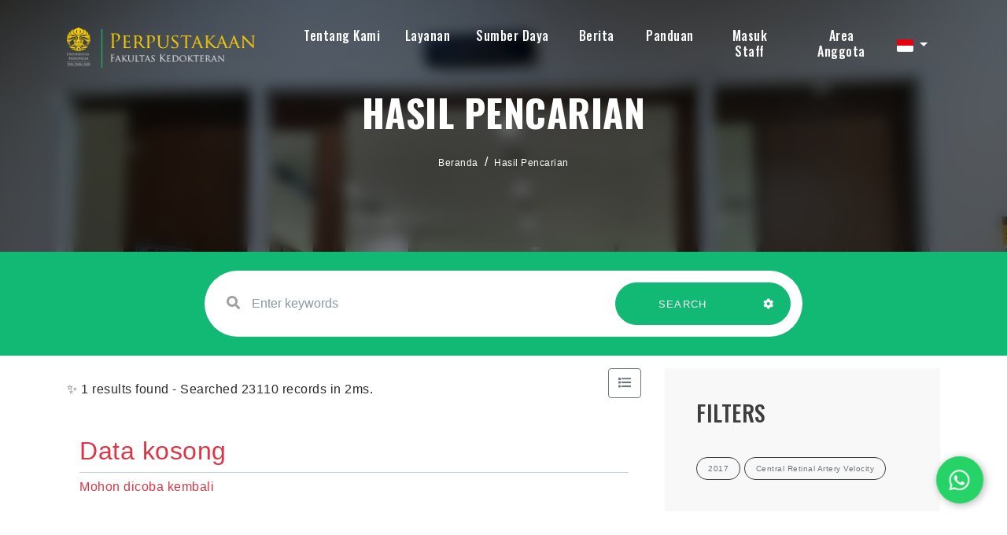

--- FILE ---
content_type: text/css
request_url: https://library.fk.ui.ac.id/template/fkui/assets/css/blog.css
body_size: 22446
content:

/* prefixed by https://autoprefixer.github.io (PostCSS: v7.0.26, autoprefixer: v9.7.3) */
/* ===================================
                About
   =================================== */

/*
    Theme Name: Interior
    Theme URI:
    Author: Themes Industry
    Author URI:
    Description: One Page , Multi Parallax Template
    Tags: One page, multi page, multipurpose, parallax, creative, html5

 */

/* ===================================
          Table of Contents
   =================================== */

/*
01 navigation
02 Page header
03 Our Blog
04 side Bar content
05 Footer
06 Media Queries

/*Table Of Contents ends */


/*Global Styling*/

/*IMPORT GOOGLE FONT */
@import url('https://fonts.googleapis.com/css?family=Oswald:300,300i,500&display=swap');
@import url('https://fonts.googleapis.com/css?family=Oswald:300,500,700&display=swap');
/*classes*/
.blog-content{
    padding-top: 120px;
}
.blog-sub-heading{
    font-family: 'Roboto', sans-serif;
    font-size: 16px;
    color: #12b975;
    margin-top: 30px;
    margin-bottom:0;
    display: inline-block;
}
.blog-sub-heading span{
    display: inline-block;
    width: 30px;
    height: 2px;
    background-color: #12b975;
    margin-bottom: 5px;
    margin-right: 8px;
}
/*slider area*/
.slider-sec {
    min-height: 500px;
    position: relative;
    /*background-size: cover;*/
    /*background-position: center center;*/
}
.slider-sec .overlay{
    position: absolute;
    top:0;
    bottom: 0;
    left: 0;
    right: 0;
    background-color: rgba(20, 32, 34, 0.70);
}
.slider-sec .overlay h4{
    font-family: 'Oswald', sans-serif;
    text-transform: uppercase;
    font-weight: bold;
    font-size: 50px;
    color: #FFFFFF;
    margin-top: 7%;
}

.blog-content .side_tags .search-bar{
    background-color: rgba(225, 225, 225, 0.24);
    /*margin-top: 100px;*/
    margin-bottom: 50px;
    padding: 40px;
}
.blog-content .side_tags .search-bar form input[placeholder] {
    color: grey;
    font-size: 13px;
    font-family: "Lato Regular";
}
.blog-content .side_tags .search-bar form input{
    border-radius: 10px;
    position: relative;
    border: solid .5px #12b975;
    padding: 20px;
}
.blog-content .side_tags .search-bar form span{
    position: absolute;
    right:0;
    top:0;
    bottom:0;
}
.blog-content .side_tags .search-bar form span button{
    border-radius: 10px;
    border: none;
    background-color:#12b975;
    color: #FFFFFF;
    padding-left: 15px;
    padding-right: 15px;
    z-index: 11;
    border-bottom-left-radius: 0;
    border-top-left-radius: 0;
    transition: .8s ease;
    border: solid 1px #12b975;
}
.blog-content .side_tags .search-bar form:hover input{
    border:  solid .5px #12b975;
}
.blog-content .side_tags .search-bar form span button:hover{
    background-color:#12b975;
    cursor: pointer;
    border: solid 1px #12b975;
}
.blog-content .side_tags .search-bar form span button:focus{
   outline: none;
}
/*search bar end*/

/*categories start*/
.blog-content .cat_sec{
    font-family: 'Oswald', sans-serif;
    background-color: rgba(225, 225, 225, 0.24);
    margin-bottom: 50px;
    padding: 40px;
    color: #3d3d3d;
}
.side-bar h4{
    font-family: 'Oswald', sans-serif;
    font-weight: 500;
    font-size: 28px;
    margin-bottom: 35px;
    color: #3d3d3d;
    text-transform: uppercase;
}
.blog-content .cat_sec ul{
    padding-left: 0;
    margin-bottom: 0 !important;
}
.blog-content .cat_sec ul li{
    list-style: none;
    font-family: 'Roboto', sans-serif;
    letter-spacing: 1px;
    position: relative;
    overflow: hidden;
    font-size: 13px;
    margin-bottom: 10px;
    text-overflow: ellipsis;
}
.blog-content .cat_sec ul li:last-child{
    margin-bottom:0;
}

.blog-content .cat_sec ul li a{
    font-family: 'Roboto', sans-serif;
    font-weight:600;
    color: #3d3d3d;
    text-decoration: none;
    display: inline-block;
    padding-right: 8px;
    transition: .8s ease;
}
.blog-content .cat_sec ul li:hover a{
    color:#12b975;
}
.blog-content .cat_sec ul li:hover{
    cursor: pointer;
}
.blog-content .cat_sec ul li .dots{
    overflow-wrap: break-word;
    white-space: nowrap;
}
.blog-content .cat_sec ul li p{
    font-family: 'Roboto', sans-serif;
    font-weight:600;
    display: inline-block;
    float: right;
    background-color: #F8F8F8;
    padding-left: 7px;
}

.blog-content .cat_sec ul li .dots:before{
    content: ". . . . . . . . . . . . . . . . . . . . . . . . . . . . . . . . . . . . . . . . . . . . . . . . . . . . . . . . . .";
    white-space: nowrap;
    height: 2px;
    opacity: 1;
    z-index: -99999;
    line-height: 1;
    box-sizing: border-box;
    position: absolute;
    width: 100%;
    top:5px;
}
.blog-content .advertisment{
    margin-bottom: 50px;
}
.blog-content .advertisment img{
    height: 100%;
    width: 100%;
}
/*categories end*/

/*popular post start*/
.blog-content .popular_posts{
   background-color: #F8F8F8;
    margin-bottom: 50px;
    padding: 40px;
}
.blog-content .popular_posts .media-box{
    margin-bottom: 20px;
    cursor: pointer;
}
.blog-content .popular_posts .media-box:hover .box-img img{
    border-radius: 30px;
}
.blog-content .popular_posts .media-box .box-img img{
    width: 100%;
    height: 100%;
    transition: .8s ease;
}
.blog-content .popular_posts .media-box .box-detail{
    padding-left:0;
}
.blog-content .popular_posts .media-box .box-detail h2{
    font-family: 'Roboto', sans-serif;
    font-weight: 600;
    font-size: 16px;
    transition: .8s ease;
}
.blog-content .popular_posts .media-box:hover .box-detail h2{
    color:#12b975;
}
.blog-content .popular_posts .media-box .box-detail p span{
    font-weight: bold;
}
.blog-content .popular_posts .media-box .box-detail p{
    font-family: 'Roboto', sans-serif;
    font-size: 12px;
}
/*popular post end*/

/*Tags start*/
.blog-content .tags_sec{
    background-color:  #F8F8F8;
    margin-bottom: 50px;
    padding:40px;
}
.blog-content .tags_sec .tags span{
    display: inline-block;
    font-family: 'Roboto', sans-serif;
    font-size: 10px;
    padding: 4px 14px 3px 14px;
    border: solid 1px #3d3d3d;
    margin-right:0;
    margin-top: 5px;
    transition: .8s ease;
    cursor: pointer;
}
.blog-content .tags_sec .tags span:hover{
    background-color:#12b975;
    color: white;
    /*background-color: #FFFFFF;*/
    box-shadow: 1px 1px 15px #e1e1e1;
    border: solid 1px #12b975;
}
/*Tags end*/


/*blog-content content css strat*/
.blog-content .main_content{
    /*padding-top: 101px;*/
}
.blog-content .main_content .single_blog .single_img img{
    height: 100%;
    width: 100%;
    transition: .5s ease;
}
.blog-content .main_content .single_blog .single_img{
    position: relative;
    overflow: hidden;
}
.blog-content .main_content .single_blog .single_img audio{
    position: absolute;
    bottom:0;
    right:0;
    left:0;
    width: 100%;
    background-color: #f1f3f4;
}
.blog-content .main_content .single_blog .single_detail h2{
    font-family: 'Oswald', sans-serif;
    font-weight: 500;
    font-size: 28px;
    color: #3d3d3d;
    margin-top: 10px;
    margin-bottom: 15px;
    text-transform: uppercase;
}
.blog-content .main_content .single_blog .single_detail .blog-text{
    display: block;
    font-family: 'Roboto', sans-serif;
    font-weight: normal;
    font-size: 12px;
    color: #3d3d3d;
    margin-bottom: 15px;
}

.blog-content .main_content .single_blog .single_detail .blog-text a{
    font-family: 'Oswald', sans-serif;
    font-weight: normal;
    font-size: 12px;
    color: #3d3d3d;
    opacity: .9;
    margin-bottom: 15px;
    transition: .8s ease;
    text-decoration: none;
}
.blog-content .main_content .single_blog .single_detail .blog-text a:hover{
    color:#12b975;
}
.blog-content .main_content .single_blog .single_detail .p-text{
    font-family:'Roboto', sans-serif;
    font-weight: 300;
    font-size: 16px;
    color: #3d3d3d;
    opacity: .8;
    margin-bottom: 30px;
    /*text-align: justify;*/

}
.blog-content .main_content .single_blog{
    transition: 1s ease;
    border-bottom: solid 1px #e1e1e1;
    mso-border-shadow: yes;
    margin-top: 60px;
    padding-bottom: 60px;
}
.blog-content .main_content .single_blog:last-child{
    border-bottom: none;
}
.blog-content .main_content .single_blog:first-child{
    margin-top:0;
}
.blog-content .main_content .single_blog:hover{
    cursor: pointer;
}
.blog-content .main_content .single_blog .single_detail a.our-btn{
    color:white;
    background-color:#12b975;
    font-family: 'Oswald', sans-serif;
    font-weight: normal;
    font-size: 16px;
    padding: 8px 30px 8px 30px;
    border: solid 1px #12b975;
    transition: .8s ease;
    text-decoration: none;
}
.blog-content .main_content .single_blog .single_detail a.our-btn:hover{
    background-color: white;
    color:#12b975;

}
.blog-content .main_content .single_blog .single_img .img-gall{
    overflow: hidden;
}
.blog-content .main_content .single_blog .single_img .img-gall img{
    transition: .8s ease;
    cursor: zoom-in;
}
.blog-content .main_content .single_blog .single_img .img-gall:hover img{
    transform: scale(1.1);
}
.blog-content nav{
    /*margin-top: 50px;*/
    margin-bottom: 50px;
}
.blog-content nav ul li{
    border-radius: 50%;
    /*border: solid .5px #e1e1e1;*/
    border: none;
}
.blog-content nav ul li:first-child{
    border-top-left-radius: .25rem;
    border-bottom-left-radius: .25rem;
    border-radius:0;
    border: none;
}
.blog-content nav ul li:last-child{
    border-top-right-radius: .25rem;
    border-bottom-right-radius: .25rem;
    border-radius:0;
    border: none;
}
.blog-content nav ul li a{
    color:#3d3d3d;
    border-radius: 50%;
    border:none;
    font-family: 'Oswald', sans-serif;
    font-size: 14px;
    margin-right: 2px;
    transition: .8s ease;
    text-decoration: none;
}

.blog-content nav ul li a.active{
    border-radius: 50%;
    color:white;
    background-color:#12b975;
}
.blog-content .page-link {
    /*border:solid .5px #12b975;*/
}
.blog-content li:first-child a,.blog-content li:last-child a{
    border: none;
}
.blog-content nav ul li a:hover{
    background-color:#12b975;
    color: #FFFFFF;
}
.blog-content nav ul li:first-child a:hover,.blog-content nav ul li:last-child a:hover{
    background-color: transparent;
    color: #3d3d3d;
}

.mejs__container {
    background: #007bff00;
    position: absolute !important;
    bottom: 0 !important;
}


/*single Blog css*/
.blog-content .detail_img{
    position: relative;
    padding-bottom: 20px;
}
.blog-content .detail_img img{
    height: 100%;
    width: 100%;
}
.blog-content .main_content .detail_blog .blog_detail .blog-sub-heading{
    margin-top: 5px !important;
}
.blog-content .main_content .detail_blog .blog_detail h2{
    font-family: 'Oswald', sans-serif;
    font-weight: 500;
    font-size: 28px;
    color: #3d3d3d;
    /*letter-spacing: -1px;*/
    margin-top: 10px;
    margin-bottom: 15px;
}
.blog-content .main_content .detail_blog .blog_detail .d-blog-text{
    display: block;
    font-family: 'Oswald', sans-serif;
    font-weight: normal;
    font-size: 12px;
    color: #3d3d3d;
    margin-bottom: 15px;
    transition: .8s ease;
}

.blog-content .main_content .detail_blog .blog_detail span a:hover{
    color:#12b975;
}
.blog-content .main_content .detail_blog .blog_detail span a{
    font-family: 'Roboto', sans-serif;
    font-weight: normal;
    font-size: 12px;
    color: #3d3d3d;
    margin-bottom: 15px;
    transition: .8s ease;
    text-decoration: none;
}

.blog-content .main_content .detail_blog .blog_detail video{
    margin-bottom: 25px;
}
.blog-content .main_content .detail_blog .blog_detail .d-text{
    font-family: 'Roboto', sans-serif;
    font-weight: normal;
    font-size: 16px;
    color: #3d3d3d;
    opacity: .8;
    letter-spacing: 1px;
    margin-bottom: 30px;
    text-align: justify;

}
.blog-content .main_content .detail_blog{
    transition: 1s ease;
    border-bottom: solid 1px #e1e1e1;
    mso-border-shadow: yes;
}

.blog-content .detail_blog ul{
    justify-content: center; 
    align-items: center; 
     text-align: left; 
    list-style: none; 
    padding: 0; 
}

.blog-content .detail_blog ul li{
   font-family: 'Roboto',sans-serif;
   color: #6d6d6d;	
 }
 
 @media only screen  and (max-width: 600px) {
.blog-content .detail_blog ul{
justify-content: inherit;
align-items: inherit;
text-align: inherit !important;
}
}
 
.blog-content .mejs__container {
    position: relative !important;
    border: solid 1px #e1e1e1;
    left:0px;
}

.blog-content .mejs__video{
    margin-bottom: 30px;
}
.blog-content .detail_blog .qoute{
    padding: 15px 15px 15px 35px;
    border-left: solid 3px #12b975;
    margin-bottom: 20px;
}
.blog-content .detail_blog .cube-sec{
    margin-bottom: 20px;
}
.blog-content .detail_blog .cube-sec img{
    height: 100%;
    width: 100%;
}
.blog-content .detail_blog .qoute .blog-sub-heading{
    margin-bottom: 20px;
}
.blog-content .detail_blog .qoute .q-name{
   font-weight: bold !important;
    font-size: 16px !important;
    color: #3d3d3d;
    font-style: italic;
}
.blog-content .detail_blog .tags span{
    display: inline-block !important;
    border: solid 1px #3d3d3d;
    padding: 8px 15px 8px 15px;
    font-size: 11px !important;
    cursor: pointer;
    transition: .8s ease;
}
.blog-content .detail_blog .tags span:hover{
    border: solid 1px #12b975;
    background-color: #12b975;
}
.blog-content .detail_blog .tags span a:hover{
    color:#ffffff !important;
}
.blog-content .detail_blog .tags span:hover a{
    color: #ffffff;
}
.blog-content .detail_blog .social{
    padding-top: 4rem;
    padding-bottom: 4rem;
}
.blog-content .detail_blog .social-tags span{
    display: inline-block !important;
    height: 35px;
    width: 35px;
    color:white;
    position: relative;
    transition: .9s ease;
    cursor: pointer;

}
.blog-content .detail_blog .social-tags span:hover{
    border-radius: 50%;
}
.blog-content .detail_blog .social-tags span i{
    color: #FFFFFF;
    text-align: center;
    position: absolute;
    left: 30%;
    top: 25%;
    font-size: 16px;
}
.blog-content .detail_blog .social-tags .fb{
    background-color:#3b5998;
    border: solid 1px #3b5998;

}
.blog-content .detail_blog .social-tags .twit{
    background-color:#55acee;
    border: solid 1px #55acee;

}
.blog-content .detail_blog .social-tags .in{
    background-color:#0077b5;
    border: solid 1px #0077b5;

}
.blog-content .detail_blog .social-tags .pin{
    background-color:#B7242a;
    border: solid 1px #B7242a;

}
.blog-content .writer-detail .post_navigation{
    padding-top: 4rem;
    padding-bottom: 4rem;
}
.blog-content .writer-detail .post_navigation a{
    display: inline-block;
    height: 40px;
    width: 40px;
    border-radius: 50%;
    /*background-color: #55acee;*/
    border: solid 1px #3d3d3d;
    text-align: center;
    margin-top: 5px;
}
.blog-content .writer-detail .post_navigation h5{
    transition: .8s ease;
    font-size: 18px;
    font-family: 'Roboto', sans-serif;
    font-weight: 500;
}
.blog-content .writer-detail .post_navigation .left-row:hover h5,.blog-content .writer-detail .post_navigation .right-row:hover h5{

    cursor: pointer;
}
.blog-content .writer-detail .post_navigation .left-row .left-arr-d ,.blog-content .writer-detail .post_navigation .right-row .right-arr-d{
    transition: .8s ease-in-out;
}
.blog-content .writer-detail .post_navigation .left-row:hover .left-arr-d{
    margin-left: -10px;
}
.blog-content .writer-detail .post_navigation .right-row:hover .right-arr-d{
   padding-right:0;
}
.blog-content .writer-detail .post_navigation .links{
    font-size: 12px;
    font-family: 'Roboto', sans-serif;
    font-weight: normal;
    opacity: .8;

}

.blog-content .writer-detail .post_navigation a i{
    color: #3d3d3d;
    font-size: 20px;
    transition: ease;
}
.blog-content .writer-detail .post_navigation a{
    transition: .8s ease;
    display: flex;
    justify-content: center;
    align-items: center;
}
.blog-content .writer-detail .post_navigation .left-row:hover a,.blog-content .writer-detail .post_navigation .right-row:hover a{
    background-color: #3d3d3d;
}
.blog-content .writer-detail .post_navigation .left-row:hover a i,.blog-content .writer-detail .post_navigation .right-row:hover a i{
    color: #FFFFFF;
}
.blog-content .writer-detail .posted_by{
    background-color: #F8F8F8;
    padding: 50px;
    margin-bottom: 4rem;
}
.blog-content .writer-detail .posted_by span{
    font-size: 14px;
    opacity: 0.8;
    font-family: 'Roboto', sans-serif;
    /*font-style: italic;*/
}
.blog-content .writer-detail .posted_by h5{
    font-size: 18px;
    font-family: 'Roboto', sans-serif;
    font-weight: 600;
    letter-spacing: .3px;
}
.blog-content .writer-detail .posted_by p{
    font-size: 16px;
    opacity: .8;
}
/*//contect form*/

.blog-content .comment-form .msg-heading span::before{
    content: "";
    /* position: absolute; */
    /* top: 53%; */
    height: 1px;
    width: 100px;
    display: inline-block;
    border-bottom: 1px solid #dedede;
    /* left: 63%; */
    margin-right: 15px;
    margin-bottom: 6px;
}
.blog-content .comment-form .msg-heading{
    position: relative;
    text-align: center;
}
.blog-content .comment-form .msg-heading span{
font-family: 'Oswald', sans-serif;
    font-size: 20px;
    font-weight: bold;
}
.blog-content .comment-form .msg-heading span::after{
    content: "";
    height: 1px;
    width: 100px;
    display: inline-block;
    border-bottom: 1px solid #dedede;
    margin-left: 15px;
    margin-bottom: 6px;
}
.blog-content .comment-form .my-form{
    margin-top: 4rem;
    margin-bottom: 4rem;
}
.blog-content .comment-form .my-form input{
    margin-bottom: 20px;
    border-radius: 10px;
    padding: 20px;
}
.blog-content .comment-form .my-form .form-control:focus{
    border-color: #ced4da;
}
.blog-content .comment-form .my-form input[placeholder]{
    color: #3d3d3d;
    opacity: .8;
    font-size: 14px;
}
.blog-content .comment-form .my-form textarea{
    border-radius: 10px;
    padding: 20px;
}
.blog-content .comment-form .my-form textarea[placeholder]{
    color: #3d3d3d;
    opacity: .8;
    font-size: 14px;
}
.red-btn{
    background-color:#12b975;
    color: #FFFFFF;
    padding: 8px 35px 10px 35px;
    margin-top: 30px;
    border: solid 1px #12b975;
    transition: .8s ease;
    font-family: 'Oswald', sans-serif;
    font-size: 15px;
}
.red-btn:hover{
    background-color: #FFFFFF;
    color:#12b975;
}

/*relatec post css*/

.related-blog-posts{
    margin-bottom: 100px;
}
.related-blog-posts  .small-heading{
    font-size: 28px;
}
.related-blog-posts .single_blog .read-more span{
    display: inline-block;
    height: 2px;
    width: 4px;
    background-color: #12b975;
    margin-right: 5px;
    transition: .8s ease;
    margin-bottom: 4px;
}
.related-blog-posts .single_blog:hover{
    cursor: pointer;
}
.related-blog-posts .single_blog .single_img{
    overflow: hidden;
}
.related-blog-posts .single_blog .single_img img{
    height: 100%;
    width: 100%;
    transition: .8s ease;
}
.related-blog-posts .single_blog:hover .single_img img{
    transform: scale(1.1);
}
.related-blog-posts .single_blog:hover .read-more span{
    width: 25px;
}
.related-blog-posts .single_blog .read-more{
    font-size: 12px;
    font-family: 'Oswald', sans-serif;
    font-weight: 500;
    margin-top: 0;
    color: #12b975;
    text-decoration: none;
}
.related-blog-posts .single_blog h2{
    font-size: 13px;
    font-family: 'Oswald', sans-serif;
    font-weight: 600;
    margin-top: 10px;
    color: #3d3d3d;
    transition: .8s ease;
}
.related-blog-posts .single_blog:hover h2{
    color: #12b975;
}
.related-blog-posts .single_blog .small-text{
    margin-bottom: 0;
}
.related-blog-posts .single_blog .blog-text{
    font-family: 'Oswald', sans-serif;
    color: #3d3d3d;
    text-decoration: none;
    font-size: 10px;
    font-weight: 500;
}
.related-blog-posts .single_blog .blog-text a{
    color: #3d3d3d;
    text-decoration: none;
    font-size: 10px;
}


/*media quries*/
@media (max-width: 767.98px) {
    .blog-content {
        padding-top: 50px;
    }
    .blog-sub-heading span{
        display: block;
        margin-left: auto;
        margin-right: auto;
    }
    .blog-content .main_content .single_blog .single_detail .p-text {
        text-align: center;
    }
    .blog-content .main_content .single_blog .single_detail h2 {
        font-size: 22px;
    }
    .blog-content .main_content .single_blog .single_detail .blog-text {
        font-size: 11px;
    }
    .blog-content .main_content .single_blog .single_detail p {
        font-size: 15px;
        text-align: center;
    }
    .blog-content .main_content .single_blog .single_detail a.our-btn {
        font-size: 12px;
        margin-bottom: 25px;
    }
    .blog-content .container {
        border-bottom:none;
        /*margin-bottom: 100px;*/
    }
    .blog-content .comment-form .msg-heading span::before{
        content: "";
        position: absolute;
        top: 53%;
        height: 1px;
        width: 50px;
        display: block;
        border-bottom: 1px solid #dedede;
        left: 75%;
        margin-right: 25px;
    }
    .blog-content .comment-form .msg-heading span::after{
        content: "";
        position: absolute;
        top: 53%;
        height: 1px;
        width: 50px;
        display: block;
        border-bottom: 1px solid #dedede;
        right: 69%;
        margin-right: 25px;
    }
    /*//single blog*/
    .blog-content .main_content .detail_blog .blog_detail h2 {
        font-size: 22px;
    }
    .broad .navbar-nav .dropdown-menu{
        position: absolute;
        float: none;
        width: auto;
        margin-top: 0;
        border: 0;
        -webkit-box-shadow: none;
        box-shadow: none;
        background-color: transparent;
        border-left: solid 2px white;
    }
    .broad .dropdown-menu .dropdown-item {
        color: white !important;
        display: inline-block;
        font-weight: bold;
        transition: .5s ease;
    }
    #head-nav .dropdown-item {
        color: #3d3d3d !important;
        font-weight: bold !important;
        transition: .5s ease;
        font-size: 13px !important;
        font-family: 'Oswald', sans-serif;
        font-weight: bold !important;
    }
    .dropdown-menu .dropdown-item:hover{
        background-color: transparent !important;
        color:#12b975 !important;
    }

}